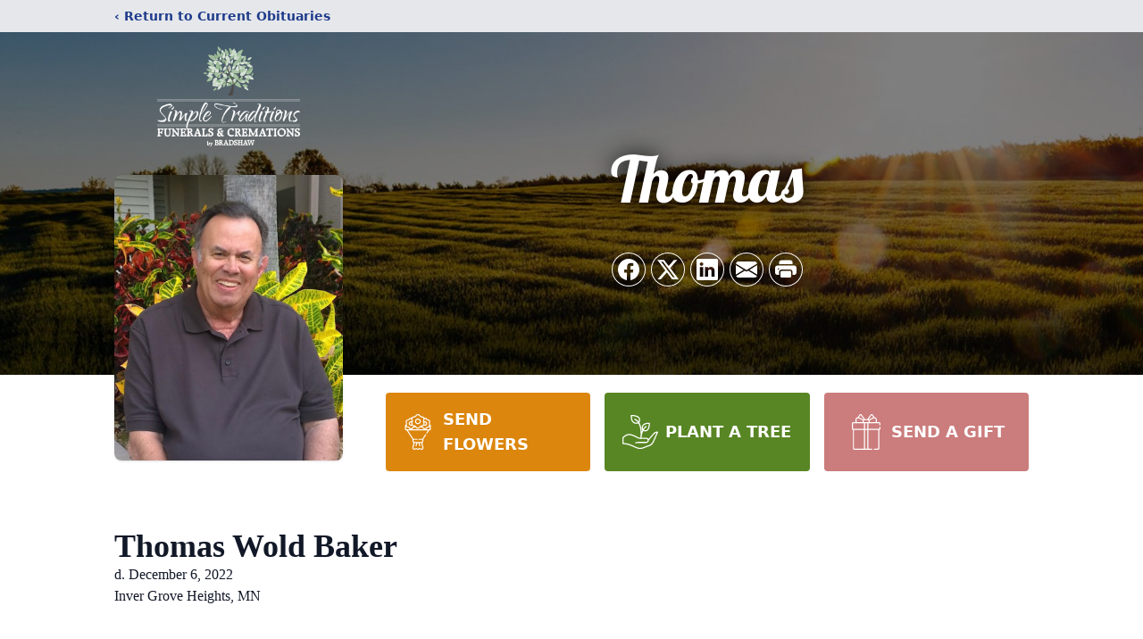

--- FILE ---
content_type: text/html; charset=utf-8
request_url: https://www.google.com/recaptcha/enterprise/anchor?ar=1&k=6Lcds5wpAAAAAI3JX7MHwojKQLAdCkNWfCys_70Q&co=aHR0cHM6Ly93d3cuc2ltcGxldHJhZGl0aW9ucy5jb206NDQz&hl=en&type=image&v=TkacYOdEJbdB_JjX802TMer9&theme=light&size=invisible&badge=bottomright&anchor-ms=20000&execute-ms=15000&cb=o3lena9l8z4q
body_size: 45700
content:
<!DOCTYPE HTML><html dir="ltr" lang="en"><head><meta http-equiv="Content-Type" content="text/html; charset=UTF-8">
<meta http-equiv="X-UA-Compatible" content="IE=edge">
<title>reCAPTCHA</title>
<style type="text/css">
/* cyrillic-ext */
@font-face {
  font-family: 'Roboto';
  font-style: normal;
  font-weight: 400;
  src: url(//fonts.gstatic.com/s/roboto/v18/KFOmCnqEu92Fr1Mu72xKKTU1Kvnz.woff2) format('woff2');
  unicode-range: U+0460-052F, U+1C80-1C8A, U+20B4, U+2DE0-2DFF, U+A640-A69F, U+FE2E-FE2F;
}
/* cyrillic */
@font-face {
  font-family: 'Roboto';
  font-style: normal;
  font-weight: 400;
  src: url(//fonts.gstatic.com/s/roboto/v18/KFOmCnqEu92Fr1Mu5mxKKTU1Kvnz.woff2) format('woff2');
  unicode-range: U+0301, U+0400-045F, U+0490-0491, U+04B0-04B1, U+2116;
}
/* greek-ext */
@font-face {
  font-family: 'Roboto';
  font-style: normal;
  font-weight: 400;
  src: url(//fonts.gstatic.com/s/roboto/v18/KFOmCnqEu92Fr1Mu7mxKKTU1Kvnz.woff2) format('woff2');
  unicode-range: U+1F00-1FFF;
}
/* greek */
@font-face {
  font-family: 'Roboto';
  font-style: normal;
  font-weight: 400;
  src: url(//fonts.gstatic.com/s/roboto/v18/KFOmCnqEu92Fr1Mu4WxKKTU1Kvnz.woff2) format('woff2');
  unicode-range: U+0370-0377, U+037A-037F, U+0384-038A, U+038C, U+038E-03A1, U+03A3-03FF;
}
/* vietnamese */
@font-face {
  font-family: 'Roboto';
  font-style: normal;
  font-weight: 400;
  src: url(//fonts.gstatic.com/s/roboto/v18/KFOmCnqEu92Fr1Mu7WxKKTU1Kvnz.woff2) format('woff2');
  unicode-range: U+0102-0103, U+0110-0111, U+0128-0129, U+0168-0169, U+01A0-01A1, U+01AF-01B0, U+0300-0301, U+0303-0304, U+0308-0309, U+0323, U+0329, U+1EA0-1EF9, U+20AB;
}
/* latin-ext */
@font-face {
  font-family: 'Roboto';
  font-style: normal;
  font-weight: 400;
  src: url(//fonts.gstatic.com/s/roboto/v18/KFOmCnqEu92Fr1Mu7GxKKTU1Kvnz.woff2) format('woff2');
  unicode-range: U+0100-02BA, U+02BD-02C5, U+02C7-02CC, U+02CE-02D7, U+02DD-02FF, U+0304, U+0308, U+0329, U+1D00-1DBF, U+1E00-1E9F, U+1EF2-1EFF, U+2020, U+20A0-20AB, U+20AD-20C0, U+2113, U+2C60-2C7F, U+A720-A7FF;
}
/* latin */
@font-face {
  font-family: 'Roboto';
  font-style: normal;
  font-weight: 400;
  src: url(//fonts.gstatic.com/s/roboto/v18/KFOmCnqEu92Fr1Mu4mxKKTU1Kg.woff2) format('woff2');
  unicode-range: U+0000-00FF, U+0131, U+0152-0153, U+02BB-02BC, U+02C6, U+02DA, U+02DC, U+0304, U+0308, U+0329, U+2000-206F, U+20AC, U+2122, U+2191, U+2193, U+2212, U+2215, U+FEFF, U+FFFD;
}
/* cyrillic-ext */
@font-face {
  font-family: 'Roboto';
  font-style: normal;
  font-weight: 500;
  src: url(//fonts.gstatic.com/s/roboto/v18/KFOlCnqEu92Fr1MmEU9fCRc4AMP6lbBP.woff2) format('woff2');
  unicode-range: U+0460-052F, U+1C80-1C8A, U+20B4, U+2DE0-2DFF, U+A640-A69F, U+FE2E-FE2F;
}
/* cyrillic */
@font-face {
  font-family: 'Roboto';
  font-style: normal;
  font-weight: 500;
  src: url(//fonts.gstatic.com/s/roboto/v18/KFOlCnqEu92Fr1MmEU9fABc4AMP6lbBP.woff2) format('woff2');
  unicode-range: U+0301, U+0400-045F, U+0490-0491, U+04B0-04B1, U+2116;
}
/* greek-ext */
@font-face {
  font-family: 'Roboto';
  font-style: normal;
  font-weight: 500;
  src: url(//fonts.gstatic.com/s/roboto/v18/KFOlCnqEu92Fr1MmEU9fCBc4AMP6lbBP.woff2) format('woff2');
  unicode-range: U+1F00-1FFF;
}
/* greek */
@font-face {
  font-family: 'Roboto';
  font-style: normal;
  font-weight: 500;
  src: url(//fonts.gstatic.com/s/roboto/v18/KFOlCnqEu92Fr1MmEU9fBxc4AMP6lbBP.woff2) format('woff2');
  unicode-range: U+0370-0377, U+037A-037F, U+0384-038A, U+038C, U+038E-03A1, U+03A3-03FF;
}
/* vietnamese */
@font-face {
  font-family: 'Roboto';
  font-style: normal;
  font-weight: 500;
  src: url(//fonts.gstatic.com/s/roboto/v18/KFOlCnqEu92Fr1MmEU9fCxc4AMP6lbBP.woff2) format('woff2');
  unicode-range: U+0102-0103, U+0110-0111, U+0128-0129, U+0168-0169, U+01A0-01A1, U+01AF-01B0, U+0300-0301, U+0303-0304, U+0308-0309, U+0323, U+0329, U+1EA0-1EF9, U+20AB;
}
/* latin-ext */
@font-face {
  font-family: 'Roboto';
  font-style: normal;
  font-weight: 500;
  src: url(//fonts.gstatic.com/s/roboto/v18/KFOlCnqEu92Fr1MmEU9fChc4AMP6lbBP.woff2) format('woff2');
  unicode-range: U+0100-02BA, U+02BD-02C5, U+02C7-02CC, U+02CE-02D7, U+02DD-02FF, U+0304, U+0308, U+0329, U+1D00-1DBF, U+1E00-1E9F, U+1EF2-1EFF, U+2020, U+20A0-20AB, U+20AD-20C0, U+2113, U+2C60-2C7F, U+A720-A7FF;
}
/* latin */
@font-face {
  font-family: 'Roboto';
  font-style: normal;
  font-weight: 500;
  src: url(//fonts.gstatic.com/s/roboto/v18/KFOlCnqEu92Fr1MmEU9fBBc4AMP6lQ.woff2) format('woff2');
  unicode-range: U+0000-00FF, U+0131, U+0152-0153, U+02BB-02BC, U+02C6, U+02DA, U+02DC, U+0304, U+0308, U+0329, U+2000-206F, U+20AC, U+2122, U+2191, U+2193, U+2212, U+2215, U+FEFF, U+FFFD;
}
/* cyrillic-ext */
@font-face {
  font-family: 'Roboto';
  font-style: normal;
  font-weight: 900;
  src: url(//fonts.gstatic.com/s/roboto/v18/KFOlCnqEu92Fr1MmYUtfCRc4AMP6lbBP.woff2) format('woff2');
  unicode-range: U+0460-052F, U+1C80-1C8A, U+20B4, U+2DE0-2DFF, U+A640-A69F, U+FE2E-FE2F;
}
/* cyrillic */
@font-face {
  font-family: 'Roboto';
  font-style: normal;
  font-weight: 900;
  src: url(//fonts.gstatic.com/s/roboto/v18/KFOlCnqEu92Fr1MmYUtfABc4AMP6lbBP.woff2) format('woff2');
  unicode-range: U+0301, U+0400-045F, U+0490-0491, U+04B0-04B1, U+2116;
}
/* greek-ext */
@font-face {
  font-family: 'Roboto';
  font-style: normal;
  font-weight: 900;
  src: url(//fonts.gstatic.com/s/roboto/v18/KFOlCnqEu92Fr1MmYUtfCBc4AMP6lbBP.woff2) format('woff2');
  unicode-range: U+1F00-1FFF;
}
/* greek */
@font-face {
  font-family: 'Roboto';
  font-style: normal;
  font-weight: 900;
  src: url(//fonts.gstatic.com/s/roboto/v18/KFOlCnqEu92Fr1MmYUtfBxc4AMP6lbBP.woff2) format('woff2');
  unicode-range: U+0370-0377, U+037A-037F, U+0384-038A, U+038C, U+038E-03A1, U+03A3-03FF;
}
/* vietnamese */
@font-face {
  font-family: 'Roboto';
  font-style: normal;
  font-weight: 900;
  src: url(//fonts.gstatic.com/s/roboto/v18/KFOlCnqEu92Fr1MmYUtfCxc4AMP6lbBP.woff2) format('woff2');
  unicode-range: U+0102-0103, U+0110-0111, U+0128-0129, U+0168-0169, U+01A0-01A1, U+01AF-01B0, U+0300-0301, U+0303-0304, U+0308-0309, U+0323, U+0329, U+1EA0-1EF9, U+20AB;
}
/* latin-ext */
@font-face {
  font-family: 'Roboto';
  font-style: normal;
  font-weight: 900;
  src: url(//fonts.gstatic.com/s/roboto/v18/KFOlCnqEu92Fr1MmYUtfChc4AMP6lbBP.woff2) format('woff2');
  unicode-range: U+0100-02BA, U+02BD-02C5, U+02C7-02CC, U+02CE-02D7, U+02DD-02FF, U+0304, U+0308, U+0329, U+1D00-1DBF, U+1E00-1E9F, U+1EF2-1EFF, U+2020, U+20A0-20AB, U+20AD-20C0, U+2113, U+2C60-2C7F, U+A720-A7FF;
}
/* latin */
@font-face {
  font-family: 'Roboto';
  font-style: normal;
  font-weight: 900;
  src: url(//fonts.gstatic.com/s/roboto/v18/KFOlCnqEu92Fr1MmYUtfBBc4AMP6lQ.woff2) format('woff2');
  unicode-range: U+0000-00FF, U+0131, U+0152-0153, U+02BB-02BC, U+02C6, U+02DA, U+02DC, U+0304, U+0308, U+0329, U+2000-206F, U+20AC, U+2122, U+2191, U+2193, U+2212, U+2215, U+FEFF, U+FFFD;
}

</style>
<link rel="stylesheet" type="text/css" href="https://www.gstatic.com/recaptcha/releases/TkacYOdEJbdB_JjX802TMer9/styles__ltr.css">
<script nonce="UvxituoR2eByYRrRnmlfpw" type="text/javascript">window['__recaptcha_api'] = 'https://www.google.com/recaptcha/enterprise/';</script>
<script type="text/javascript" src="https://www.gstatic.com/recaptcha/releases/TkacYOdEJbdB_JjX802TMer9/recaptcha__en.js" nonce="UvxituoR2eByYRrRnmlfpw">
      
    </script></head>
<body><div id="rc-anchor-alert" class="rc-anchor-alert"></div>
<input type="hidden" id="recaptcha-token" value="[base64]">
<script type="text/javascript" nonce="UvxituoR2eByYRrRnmlfpw">
      recaptcha.anchor.Main.init("[\x22ainput\x22,[\x22bgdata\x22,\x22\x22,\[base64]/[base64]/[base64]/[base64]/ODU6NzksKFIuUF89RixSKSksUi51KSksUi5TKS5wdXNoKFtQZyx0LFg/[base64]/[base64]/[base64]/[base64]/bmV3IE5bd10oUFswXSk6Vz09Mj9uZXcgTlt3XShQWzBdLFBbMV0pOlc9PTM/bmV3IE5bd10oUFswXSxQWzFdLFBbMl0pOlc9PTQ/[base64]/[base64]/[base64]/[base64]/[base64]/[base64]\\u003d\\u003d\x22,\[base64]\\u003d\x22,\[base64]/ChE7DkmvDqMOXWRQaVsKJw4V+w4TDslPDr8O6E8KibiTDpn7DusKSI8OMCUkRw6g5SsOVwp4jG8OlCDcLwpvCncO3wpBDwqYGe37DrmkywrrDjsKkwq7DpsKNwp5NADPCvsK4N34xwqnDkMKWOxsIIcO5woHCnhrDr8OFRGQjwp3CosKpAcOqU0DCj8Odw7/DkMKyw7vDu25Nw6lmUCVDw5tFY3MqE3XDi8O1K2zCrlfCi3jDnsObCEXCi8K+PgbCoG/Cj0RIPMODwpXCn3DDtW0vAU7DiE3Dq8KMwoUTGkYDbMORUMKvwp/CpsOHGhzDmhTDpsOGKcOQwqnDqMKHcGLDrWDDjzxiwrzCpcO5CsOucwtMY27Cg8KKJMOSEsKZE3nCkcKHNsK9exvDqS/DicOLAMKwwqR1wpPCm8Ovw6rDshwZFWnDvVINwq3CusKbb8KnwoTDlhbCpcKOwr/DncK5KXvCpcOWLHY9w4k5InzCo8OHw6nDkcOLOX1vw7wrw5/DqUFew6QwakrCqxh5w4/Dl2vDghHDlcKCXjHDvsOfwrjDnsKsw7w2TyQZw7ELNMOac8OUN3rCpMKzwqXCuMO6MMOFwrs5DcOLwqnCu8K6w5JuFcKEf8KjTRXCrsOzwqEuwoR3wpvDj3rChMOcw6PCgiLDocKjwqLDgMKBMsO3ZUpCw5HCqQ4oTcKOwo/Dh8K8w7rCssKJWsKvw4HDlsKCM8O7wrjDnsK5wqPDo1I9G0cTw5XCohPCoVAww6YiDyhXwo0vdsOTwpQVwpHDhsK6JcK4FXd8e3PCmsOAMQ9gfsK0wqg6D8OOw43Dql4lfcKZOcONw7bDmSLDvMOlw6lLGcOLw7vDuRJ9wqzCjMO2wrcIETtYSMO0bQDCrH4/wrYfw4TCviDCpwPDvMKow6wlwq3DtlPCssKNw5HCpDDDm8KbYsOOw5EFeUjCscKlai42wrNvw4/CnMKkw5DDkcOoZ8KxwqVBbgXDlMOgWcKcWcOqeMOWwpvChyXCqcKhw7fCrXFOKEMPw5dQRyvCtsK1AUd7BXFKw5BHw77CtcO8Mj3CpsOODGrDlcOiw5PCi2XCusKoZMK8YMKowqdxwpo1w5/DuA/ConvCj8Kyw6drYG9pM8K4wpLDgFLDosKsHD3DgHsuwpbCmcO9wpYQwpnCgsOTwq/DsDjDiHodQX/CgSYZEcKHb8Odw6MYdMKkVsOjFXo7w73CjsOufh/CvMK4wqAvdnHDp8Ogw7x5wpUjDcOVHcKcLibCl11vGcKfw6XDrSliXsOhHMOgw6ARGsK0wpUgI10wwp0xGEzCmcO7w7ZqTTPDsipmNRLDih4hJMOwwqXChyADw5XDlsK3w5IkGcKNw6rCqcOcO8O+w4/Dgg3DpyYVIcK5wp0Zw6plL8KhwosZScKvw77DnmRMMCvDgh45cWp4wrnCqVTCv8Kzw73DpW9JE8KpWyzCtknDrArDhy/[base64]/Cu8KBw6DDscOTPsK4fVfDicKxY1gIw6nDqgbCk8KfI8Olw7Z5wozDtsODwqMcw7LCg0AvZ8Kbw5MSCG8CXXoXe3E0eMOVw49GVgjDoEPCuAQ/AUXCt8Oyw50UTXh1wqhZREdzPDh+w4RWw5AGwqxAwpfDpifCkXbDqE7CnwTCr1RmNmg4VHnCp0pNF8O1w5XDhXPChcKDUsOMPMODw6jDs8KZEMKww6hlw5jDmjbCuMOcWw0PLREGwrlwIiARwotdw6U6X8K/TMKcw7MyChHCkRzDlwLCmsOrw6QJWBFHw5HDo8KfFsKle8OIwrPDgcKCTgoLGCzDpWTCk8KgTsOdW8OxCknCtcKqSsO1dsKxCMOiw4bDkiXDvAM7ZsOfwpnDlhrDqxEDwqjDoMOvw7/CtcK7CGzCmsKawqs/w5zCtMOhw6zDjFzClMK7worDu1jChcKzw7fDm1zDgcKocDHCq8KXwoLDtkLChA3DsgUvw6J0M8OLVsODwp/ChT/[base64]/w6/DmcKNGCTCjFBcFSXCqFPDqcK9Fm3CrnI9wo7Co8K0w6DDsRHDj2UWwp3CtsOFwqkTw6/CoMOWW8O8IsKqw6jCqMOdNhw/KkLCqcOtCcOEwqI2C8KYDVzDvsOSJsKsAwfDom/CssOkw4jChl7ChMKGH8Ocw5DChwQ7Ih3ClwIEwr/Ds8KZZcOuVsKxGMOtwr/Dl1nDlMOGwqXCk8OuY0tYwpLCiMOEwprDjypqR8Kzw7fCpzgCwqnCuMOcwr7DhcOtwp7DmMO7PsO9worCtF/DokLDnDoPwooOwpTChR0Nw53CjMOQw4/Djy0QLTFVXcO9dcKCFsOUb8K/CAJrwqgzw6MbwpU+NlXDo096JcKTdsOBw5cPw7TDr8O1Z2TCgWMaw54hwqDCkH5owqNMw6g+ImfDumBTHkVcw4jDk8OhBMKNMArDlsO3w4k6w5zDlsKWcsO6wrJkwqVKPW1Pwqp/Ig/CqHHCl3jDu3LDiGbDlWxVwqfCgzPDi8KCwo/CuBfDsMO/[base64]/DusKUNjzDsCDDg8OvE1ElwrJKw73DlcOrw6hgGzfCp8OOIk1aMxwmL8Odw6gLwqhfcxJawrYBworCosO1wobDkMOQw6E7c8K/[base64]/CpXNhwrvCjXoZMG/DmcOgw5rDkzVpScK8w5oVw7nCpMKDw5/[base64]/[base64]/[base64]/CllvCo8Kkw7FzwofCicKBNzXDpX9dV8ODJcOLCiTCr3glHMKwNC7Cr3LDtXwtwoxqUn3DgwA3w74XRAfDuDfDsMKqCE7DpmTDg23Cl8OpEQ8sFEFmwqJswrVow6xTalABw4XCh8OtwqHDnz4MwphgwpPDmcKsw7Erw5nCiMOtVFM6wrV9QR1awo/Cqnp3csO+wprCs1NOd27Cr1N3w77CiUJuw5zCjMOaQAFGcjvDihjCsxwQaSsHw4V/wocXKcOLw5bCv8KBbX07wq51chTCp8OEwpIUwo93worCm17CoMKsWzDCtSJud8K8fibDp3QHIMKdw6FrFlA/WcO9w45JI8KOFcOOBWZyNlLCvcOVVcOCYHHCo8OYERrCuC7CkTAMw4HDtkc3EcO+wqXDsCMaBCNvw5LCqcO6ODsQK8KJC8KSw77DvHPDosOWHcOzw6Vhw5rCkcKCw6/DlUrDp33CoMObw5TCgxXCo3LCjMO3w5phw4xPwpVgbS4ow6HDpMKXw54CwrHDlMKXAsOowpF8G8OUw6E5JH7Cvk1/w7ZGw7Q9w78Qwq7CicORC2jCsGLDjinCjj3DrcKIwpTCiMKPd8OoIMKdQws9w5dPw5vCiGfDhMOECsOnw4dxw4zDhApwNDjDqATCsiN1wr3DgDYxXxPDp8KSekhQw4hLQ8OaHG3DtGdWIcOHwowNw5DCoMOAcBnDrMO2w49NK8KeWn7DkUEsw4VLwocCUG0Xwr/Du8O8w4sNCWVvMzrCv8OnIMKxRMOsw6NONCUxwrUfw7bDjEItw6vCs8OmK8OYBMKtM8KJZ3vCmmxJA3zDv8O1wqBrEsOqw4/[base64]/CmTsYf8Ojw7HDv8OYw61Pw4A0dsKSw4pFJivDliJsLcONL8KPTwlWw5RBYsOAZMKDwovCiMOBwrFNTSzCmsO9wozCjArCsTPDk8K3S8O8woDCl3/DrUzCsmHChC8uwpYubsO/w5rCjsO7w4c2wq3DrsO8KyYow6VVW8K+ZSJ7wr47wqPDllFdVH/CjDbCiMK/[base64]/PAfCs8KpOwgyc8OqbMOCb8Onw5J4SsOVwow5K0LDoMKqwr/DhEpCw5DCoQvCmybDvms9PzFdw7fCpwrDn8K6YsK+wrEMLsKnFcOxwpLChA9JEHd1KsK2w7AjwpM6wqoRw6DDgR/Ct8OCw6YxwpTCuGsNwpM8fMOVfWXDs8Kww7nDoS/DgsOlwojCtxwrwqpcw40VwrZEwrMfAMKEX0/DnGLDucOMe2zDqsKWwrfDusKrHVR2wqXChUNmGiLCk0vCvnMPwrl4wpPDmMOzBmpewrUjW8KlEjjDhnB9V8K6worDjTTDtsKXwpQLfAbCpkcpPnXCt1dgw4HCgXF/w5TCjMKOY0PCs8OVw5DDuhF4NWMVwoN5MWvCg0gPwpXDisKXwqrCkyfCtsOoMEzCq3/ChU9MFwYnw7wjacOYB8Kcw6fDmDPDn0nCl3lad142wpY7H8KCwqVqw7sFektfG8OaYETCn8ONW1AKwqDCg1XCgF7CmDnCnkV+dlQCw6BBw7TDhmLCgUTDtMOlwo4TwpLCkUYxHg9Ewq/[base64]/Cyt0dBTCnW/ClnbCiGE5wrEKw6XDo8O/TmYpw5TCm8O9w5IQZHzDhMKXXsOQS8ObW8KXwpZ7Fm8Qw7xsw6fDom/DvcKvdsKnw7rDksKsw5PDnyQgbE4uwpgFOMKXw5tyegXDqjPCl8OHw6HDt8KCw5/CvcKZOXjDrsKgwp3Cs1zCosOyN3rCp8OewofDpX7CsxIjwrkdwpnDr8OtTFBaLl/[base64]/Dm1vCtcKaw7R1w4MIZMK8wqfDk8OVK8O2bcKmwqTCiTMIwoZYDj1Sw65owrNKwp9ubRo6w6vClRAVJcKSwo9hwrnDs0HCn09xKn/CnBjCssO3w6NTwqHDhkvDqcOTwo3Cp8OrahxUwq/Cr8OyccOGw5jDmRPCnVLClMKTw5PDscKSMTjDvWHCgw/DpcKiGcOvXUdGJlgUworDvjRBw7vCrsOvYMOqw4LDtGJKw516RcKSwoMZDBJLCi3CoHzCkGx2BsOJwrF4QcOWwrgzHAzCk2wvworDt8OVBMKXU8OKG8Otwr/DmsK6w5tfwo9rWsOUc1bDlR03w6TCuDDCsVEAw65aFMOrwrM/wp/Dm8OZw714SSBVwozCpsOTMC/[base64]/KMOrXlzChTzDnzvCjVTCthvDmipIwrNrwojDuMOkw6xxwoARBMOsLh1nw6vCqcOQw7/[base64]/Cq8Knwpo5FsKkWsOufMK4w6oURMOxIgYjDcK5PA3Dj8O1w6hYCsOqPTvDvcK+wobDtsK+wpZmY31ZChJbwqTCvGYJw4UeeU/DpyTDnsKSA8Oew5XDkgt4YW/CrFbDpmbDrcOiOMK/w4rDphXCkQHDgcOMa3YRQsOgDMKxQUA/ET5RwrPCoXBtw7HCtsKIwoA3w7vCpcOWw5EvFVk+GcOIw5XDgRl8AsOjYm8pHD1Awo4tI8KSwp/[base64]/CnMO9K3XCksOiOcKHwqYIwrPDvwM4w6pMDkxXw7zDmj3DqMOeL8O4wpLCgMO1wqLDtxvDg8KmRcO7woM3wqrDgcKew5fCn8KMbsKjXldWa8K5NwbDkhPCrsO+D8KNwqfDiMOAYwcIwo/Dj8OSwocAw7zClzzDlMOxwpDDgcOEw4LCscOrw44vOxRHIBjDnGEww4EYwpFGVUdfInHDpcOaw5DCoVzCvsOtETzCmBrDvcK5LcKRUkfCj8OGCMKxwqNFJER8B8KfwoJzw7fCoWV3wrzCqMKCF8KRwrUrw4UCI8OuJwDCiMK6OcOOPjZ+w43CtMOREsOlw7k/w5UpQjZnwrXDrRMrccK0f8KXKWciw6JOw6LCscOAf8Oxw41zYMOyCsKeHmV5wr3DmcKYHsKPS8K5bsOAEsOUaMKaR04ZG8Ocw7olw4HDnsOFw4ppfT/CisO2wpjCmjV7SyMywoPDgH8lw4DDkj3DksKww7oEQiLDpsKzYy/[base64]/w4/DjW7Clnw2L8OIwrPCnTrCs17DhkY/w55Pwr7DosKSwpXDrTwcc8OHw5jDpMKNaMO+wrzDpsKFw6nCmHhTw5J7wqltw6ZswrbCoiwyw7N2BW7DrMOFFW7DpkXDuMOdPcOMw45+w54TFMOmwqPCgcOQFXrDpjwqMg7DoD18wpESw4HDsGgMRFzCnlt9IsKbTm5Fw4NTVBJzwr3CiMKCHEtswo9/[base64]/ClkXDtBcpwrDDs0UoRkF6OsOnD3fCv8KewoDDuMKbTHfDhRQ+O8KswocpeXXCpsKvwoB1B04rP8ODw4bDkDHDpMO1wr9WWj/Clkh8w7dSw75uK8O2bjvDgF7DusOFwoQ8w6R1GDrDj8KCX3HDocOKw7LCv8KgRw8+KMOKwqrClUJRTxU5wq0iXDDDmm7Cqh9xa8O6w5UBw7HCiFnDi2TDpCLDmxvDjzDDrcKfCsKaPg9Dw5c7M2t/[base64]/w5BpwoFCw7TCqsKrwog4wrFPKsOCZ3/DmG7CocOVw5kCw7cGw6UTw7wqXDdzNsKxGcKlwpoxMUXDiQrDl8OSfUw0EcKAJnV8w6UOw7vDlcO8w67CksKkEcKudMOSDEHDjMKoNcKEw6vChMO6L8KpwrjDiQPDnlnDmyzDkm85CcK6NMOBWRjDjMKNAV8Ew5vCpD/CkWwTwoTDosKiw7QLwpvCjcOVH8K8AcKaOcO4wr0dNTzDu2JHciLDoMOYegM2GcKGwpk/[base64]/CkVHDuCl9w7DDpznCvHQAIlLDgMKGNsOyWx7DhEkkK8KHwr9ULQvCmS1KwpBuwqTCgMKzwrVyXkXCgzDDvj4RwpbDpAsKwofCgU8zwofCvkdHw6zCk3sWwq0Tw6kHwqYNw4hOw6Q+JcK2woHDiXPCk8OCC8KiOsKQwo/CjzdfCnItWMOAw5LCmMO5X8K4wrVCw4MUOy5swrzCsWYow4HDig54w5/CuG8Iw4c4w5/ClS58wrhaw7LCocKrLWrCkgEMfMKmfMOIw5/Cl8ONNQMePsKiw7jCqgHClsK2w5/DisK4ScO2RG4BeQ1cw4jCvFc7w5nDlcK+w51HwpAdwrnCpzzCgMOLBcKawqltcxoIDsKuwoAIw57CrMOmwoJzFMOpGsO5T3/DosKXwq/DoQHCv8OXXMKlfMOQI2xlQ0Eiwr5Rw5lIw4fDnTzCoQUkIMOsZyrDg3sNV8OCw4LCmlpOwpfClT1zbxDDgnTDmDZ/w51eDMOuQxlew7BZKTlrwpjCtj7Dh8OowodIasOxBsOEDsKZw6slGcKmw5fDusK6VcOEw6zCksOfDVbDjMKqw5MTIDPClxzDpSUDMcOwflA8wp/CmjzCjsObM2TCkn1TwotPwqfCmsKCwpnCssKbeyfDqH/CgcKAwrDCusOJe8KZw4QlwqnCrsKPB04DbzgRIcKlwoDCq1LCkXXCgTkewoMbw7nCtsONVsOJAiDDo3AjYcOjwpHCkkxud3wjwo7DiwV3w4NVXF7DvFjCrXwFP8Kiw63DnsOzw4oqA1bDlMKVwprCtMODC8OIdsOPQsK/[base64]/Ds8K1QE1cw6rCnHFmfxDDmMOFXcOlw5nDp8Khw71Qw7nDuMK0wpjCgcKQJXfCpi01w7/[base64]/DkGcbw7HCmsKrw5LCp8ODwpXDt2LDnMOYwq/DjkHCtGLCjsKhSiJUwqZvYVzCp8Osw6bDqkTCgHnCpcO7IiBgwqIcw7oDUhA1WlwfWQ5wCsK3FMOVGsKDwoLCkX7Cg8OPwqJWUhZgBlbCmWx/[base64]/DjsOFTcKSw6BqwrjCpw8cJcOXw6Bpw7zCjlXDlGPDtxkRwrR3TWXCmnjDgQcRwprDrsOeaCJaw7pbbG3DgsOrwoDCsx3DviTDqh/[base64]/Dq3YqaMOOwpXCqMO+wp7Dh8O4w7tCw6rDjMKywrFTw5DDoMONwr3CusOvewk6w4LCrMOkw4rDnxIsOQZ3w47Dg8OPHFTDq2fDtsOpSnrCu8OGY8KFw7nDpsOew4fCkMKxwqV8w4EBwodYw57Dlm7CiHLDglnDtsKxw7/Dry5nwoZbacKhBsODGsO+wrvCqcO8KsKDwo90OV5MPcKbG8KIw7QZwp5nfsKdwpwWdyd+w6ZtRMKIw6s1w4fDhRxvfj/DlcOuwqPCk8KtBSzCpsOAwo45wpEuw79CF8Kld2V6CMOAdsKAWMOhITbCgHAiw5HDuXI3w6JVwrI8w47CsmU2E8OGw4fDlg05woLCoHzCvMOhJnfCiMK+LnxTIGkLP8OSwqDDjUzDusOYw4vDvVfDv8OAcirDsQhEwo5hw5BPw5/Ci8Kow5xXRcKlZUrCuT3CmUvCgSTCmHUNw63Dr8KPEgwYw4IXQsOMw5MabcOGGENXUsKtHcO5bMKtwobDhn7Dtwo0LcKpICzCg8OdwpDDg0ROwoxPKMO/BcOhw7fDuyRRw67Cv3Zcw5HDtcKMwozDs8KjwqjCk0/[base64]/DssKNBmQSw7tEfcKxw483wqBVw4vDiFPDrHZZw70TwpERw5fDr8Owwq7DhcKqw6wpc8Kiw4rCg3DDrsO0Cm7Co0rDqMOGQB7Cu8KfSEHCm8OLwrM/KCQ4wqnCtXY5ecOWW8O6wrzCvRrCscKXBMO1wrvCmlNiJgfCgB3CuMKEwrdvwp/Ci8OqwqTDkDvDg8Oew5nCtwgLwrzCug/[base64]/ClsKww7JlwrV2OxrCsHprw4DDv8KIAsK2w7LClcKZwoJUIsOFHsKiw7V0w64NbjM5ahbDlsOgw7fDsxTCj37Dk1nDk2gRRVwUSSTCvcK/[base64]/cMO8Gz7DiMKhwopIw649w6/DjzrCmklxw5MvKCHDsggPHcKYwqfDv1BCw4LCkcOdWXshw7bCrcOSw67DlsOhUDZ4wpApwobChxoRbhfDuz/CgcOLwqXCiBkIEMOHLMKRw5rDhVnDrkTDtsKHCG0vwq9JFGvDvsOvWsOVw7/Dt1fCq8Kow7QSQl9/w4TCpsO4wrcmw7rDvnrCmxXDsmsMw4LCv8Kow5DDjMKNw47CpxgMw686ZcKZNWHCvDvDp0w0woErIGAdEcK5woRKAF4nYn3CqDLCjMK7McKHbX3CjA89w5cYw4fCk0lGw6oQYUXCvMKTwq1qw5nCp8O7f3AFwpDDsMKqwqBGJsOUw59yw7rDjsO8wpgnw75Uw7DCiMO/[base64]/dCHDugNuwoRzw4XDl8OufcOwwqDCjsKTwr/CoFRPw5LCjMKYTjTCl8Ozw6MhDMKROR0mDsKqT8Opw4TDvUA/GMOrM8O+wpjCtEbCsMOWU8KQfgfDhMKMGMK3w7QPdCAQRMK3GcOjwqLCssOzwo9oUcOvdsKZw75Dw5bCmsKaQW7CkiNjw5gyD0hpw4jDrgzCl8OfSXxgwqYANHLCmMKtwqbCtcKowqLDhsKfw7PDljA+w6HChjfCk8KAwrE0eR/[base64]/wq8CwpTCh8Kcw6sGw53Dl8O2w7bDhcOvQsO7MG/[base64]/D8K1UAjDhcO3DnLCucKfw7nDqcKrF8ObwoTDsETCnsO0w4rDgifDhG3Ck8OaDcKvw4YkeyRVwo4yFhsAw7HCjMKcw4fDs8Kdwp3Dh8Kcw79QesOJw6DCiMOkwq0OTSzDuk43EkY0w4I3w6Idwq/[base64]/[base64]/BTrCmcKewpAIwqEOH8KvScOSwo7CsMOdTGIUwpRFc8OGBMKYw7/CjGVEdcKRwqhyPCgQEMOVw67ChXLDkMOqw6nDtcK/w5PCocKiIcK1SD0PVWDDnMKCwq4lHcOAw7DCi03ClcOqw7TCksKQw4bDr8K9w4/[base64]/DvDzDpxoww59DXjjCsnjCkcOmw5VcPQUfw43CuMO0w4/CkMKrTRQWw4VWwrJfLWJNW8KpCz3Ct8O4wqzCscKkwr7CkcOdwp7Cp2jCoMOSIiPCh3kRRVFfwpzClsODIsK1XcKpHmLDqsKUw7AMQcO8GWtzUcKvcsOkEiLCjTPDpcODwpfCnsOWacOrw53DucOww5/ChFdsw54rw4A8BS84XAxrwoHDq0fDg2TClDbCv2zDs0fCr3bDu8OowoEkBXbDgmcnKcOQwqE1wrTCqMK/wow3w4UFB8ODZMORwqFHBcKYwovCucKxw7Ziw5xzw6w/wphXHMOAwrNEDRfDsEZiwpHDmV/DmMOpwrdpJUfCjGVYwr1Lw6AJAsOORsOawoMdwodOw4FcwqdmX1zCtxvCgRnDsgdRw4zDt8OpGcOYw5bDhsKSwr3DscKlwr/DqMK4w6fDjMOHDE9LWld/wo7Cow55UMKlP8OsDsKcwp03woTCvzhxwoU6wpsXwrJoe04Jw5IQTVQfGcK/[base64]/Cm8OqKMOrwq7Dkl/[base64]/U1d0wobCj8KLC3jDj8O6w4DCiMOLVV8eWzHDh8OaecOYVwM6BmVAwqTDmxFKw5vCucOpLydrw4XCqcK+w78xw7ciwpTDmwBSwrEFBmVgw5TDl8K/w5vCh1XDkz5RUMKENcOEwq/DqcOqw5wQH3pPby0MD8OhesKMK8KJFgfCr8KmZsOlGMKWwovDtSTCtDhhb0U2w7PDicOpFlPCqMKEdxnCr8KyTRzChzXDnnDCqy3CvMKlw5g7w6rCiXpCcWbCksOjf8KgwrcUdFzCqMKlGiAtwpInIw4rFUVsw7/Cl8OKwrNQw5vCscOCGcODIsKgIy7DkMKROcONBsOhw6F9WSPDscOkGcOnIcK3wqoSDzR5w6jDg1YsJcOvwq3DlsObw4p8w6/[base64]/DssKYLAfDjjXCpQzCqsOgWsOrbsK1C8O2acO3JsKiHBxxZDzCmMOyL8KEw7AqdCdzBcOVwoYff8OvFMKHTMKFwrnDosOMwr0WZsOENSzCgRbDmGnDsWbCgBYewqoiey0lUcKlwqPCtFzDljMPw7XCgW/[base64]/[base64]/[base64]/OEdwwrVTYyVOw4Ynw7tRYC/CnMK3w5lBwqpYYhDCj8OcCSzCjwBAwpTCjsK/IwHCuTdRwp7DusK/[base64]/GTgIeT1UXWLChcOybRUgG0rDij/DnjjDkMO1OAB9GHd0fMKFw4XCn15fFEMXw6LCosK9JcORw4RXdMO9EgVOJUHCj8KsJDbCijVJbcK6w6XCs8KxEcKMKcORKQ/DjsOywobDhBPDm0hBRMKOwovDs8Opw75nw5ouw7XCmh7DlhkuWcOUwrHDjsKOCAQifcOrw4YOwrLDkHnDvMKUUmhPw7ESwrY/fsK6ZllOQMOkT8OqwqfCmxNIwp9xwovDuk4Awqgww6XDo8KTecKqw7PDqghhw6VQBysnw6/Dl8KIw6vDl8ONUUfCv2PCosKwfBwUMnzDhcK+GcOZXT1zJhgWT3zDtMO9H3sFCHhewp7DihrDusKVw55Lw6rClWUmw641wopLBC/DgcOQUMKrwo/[base64]/DgMOsfADDtk/[base64]/DrcOIwovCjcKQwoLDlcKPwp7CkFzDncO/w7wzdTxSwojCqsOJw6vDjAg2IjjCtlZfB8KRLsOnw7DDtMKKwrcRwo9UEMKeW3TClwPDiEDCmsKrGMOWw6d9FsOcRsKxwqLDtcK5RMOIasO1w5TCuR5rF8K0SW/DqlTDomvDgE0qw4sJEFTDvMKnwp3Do8K2EcKHCMKjR8KQY8K/RnxXw5Rcb00pwoTCo8OBNQvDiMKkCsObwrgpwr0KVsOzw6vDkcK1NsKQEy/DmsKWJS1hS2rCrQZPw5Y2wrjCtcKUcMOZN8KQwqltw6EOJnITBADCvsK+w4fDoMO5HkgeLsKIAyYfwppEEy9CPcOZaMKUEFPDtWPCky9CwqDDpnDDiwzCkT53w4RYTjICFMKwXMK1BSBaJTJkHMO/w6rDmDTDjMOpw53DlHXCjMOuwrQyHVbClMKgLMKNU2l9w7lkwonChsKmwrfCscO0w5t1UcOuw5FKW8ODG31LaTPCqVTCrBTDlcKFwoLCicKxwo/ClyNbMMO/aVTDr8KOwpctP3TDpVDDvlHDlsKpwozCrsOZwrRgEm/ClDDCnmpMJMKcwovCsQPCt33CrUtROcO1wpwiDy4TLcKUwpsUw6rCjMOQw4RWwprDnzseworCohPCm8KJwrlMRW/CjivDk1bCohbCtMOGwo8Mwr7DlXAmFcKcTFjDhQVfQB/ClRLDqMOxw7TCu8OLwq7DkzLCmhkwT8OmwpDCq8KsYcOew5M9wonCocK9wolMwosyw6JXDMORwp9IaMOzwqwJwp9KVMKzw5xPw4rDkFl9w5/DpsKjd1nDryM+NAfCmMODY8OQw4HCjsOGwooIMHHDv8KIw5bCmcK7S8KLLlnCrGxKw6NMw4HCtMKVwpjClMKZQcK2w4ZZwqQrwqLDvcObQ2ZKQHl1wqB3wpstwrDDusKxw5vDkVrCv0/DrMKZVTzCq8KRAcOlX8KZXMKWRz/DscOmwoElwpbCrXV2Pw/[base64]/DjE1XTzcnUDhDEcO7wr8zLMK9w6t4w4vDtsKPEMO+w69xHQEnw6BNFSZSw5geHsO4JBkKwpXDk8KdwrUTSsOEYcOww5XCrsKewqhzwoLDrMK7RcKewp7DuGrCsSgQSsOubAHCsVnCqV9kblPCu8Kdwo0pw4RIcsO7UAXCqcOGw63DucK/bmjDp8KKwoNxwrZUFVxMP8OSeABNwojCo8OZYD0sflJwL8KxcsObMA7CqBweH8KSM8O/SGVqwr/[base64]/CjsKSw41AMMKow5pLw4dNwo9Yw5pqwpInw4fCo8K3ClLClHhaw5c4wqbDuX7DrU04w5MdwqF3w5M1woDDvQEZbMKRV8ORwr7CvsOiw7NLwp/Dl8OTw5bDll0hwrkiw43DrSPCpFDDjUTCiFvCjMOvw5LDhMOTXnpiwrA/woTDuk3CisKtwq3DnAF4FV7DoMOFf3INW8KjZAQgwrfDpSbCisK+FGzCusO5KsOKw7HCrcOBw4rDtcKYwozCiEdgwp18A8KWw6NGwodrwpHDoVrDgsOxLTnCisOOKCzDv8O8LmRmIcKLFMOpwq3DucOtw7rDm1gJJFPDqcKRw6NkwonCh1/[base64]/Dt8K6MWMebsOVw4PCnAh9IRPDucOlD8K2wpDDlzPDtcO1HsOyOk9GYcOIUcO0QigpZMOcMMKywqPCmcOGwqXDuwpaw4ZUw7rDkMO9IcKXWcKiKcOOFcOGX8K3w7/DlzjCkSnDiF5/D8Kgw6nCscOfw7nDiMKQfcOnwp3DlUEZdijDiD/DqkBsC8K0woXDvwjDhiVvLMOHw7hSwqFHdB/Cgm1tQ8KEwovCqMOaw6FhLcK9JsKmw6skw50gwrPDhMKhwpMHYnDClMKOwq4jwpIxJMOnScKfw5DDrQ49a8ObB8Kqwq/[base64]/w5VMwpXCtldIw7dxw4vDslDDl8O4OcOzwoHDvMOUfcKyw41TTcKuwpA5woY8w7PDtcOvH1IBwpfCgsKKwqpIw5zCj1HCgMKnGn/Cmzxvwr3Dl8KLw5RywoBmP8KzOTApNGoLAcKuHMKFwpFiSU3CtcO+I3fCv8OuwpXDvsKMw7IYfsKHK8OrCMOAb088w6QbDWXCisKow4gXw4c7PghzwrzCpA3DiMKVwp5GwqZBEcOKH8KJw4kvw6Y6w4DDg1TDpsKHAz9FwpDDt0nCh2jCqnrDnVbDhE/[base64]/CuMOcw7LDj8KEw41kJ3YNwr3CrmDDq8K7IV9kTcKuS01ywr3DjcOmw7rCjxJww45lw4d2woDCu8KCIFYHw6TDp8OKB8O1w6lIGQTCgMOVSTYnw6EhWMKxwpzCmDPDl03DhsONE1XCs8Okw7HDnMKhWyjCrsKTwoIgaB/Cj8Kyw4UNwoHCrG0gVnHDmnHCtsORcV3CrMK/EQJyBsOucMKMNcO3w5Yjw4zChigqIcKKAsO0AsKGBMOHQDvCrRXCkUrDmMKVGcOqJMKRw5Q/csKqW8OkwrI9wqQFAhA7MMOLaxrCksK9wqbDhsKVw6fCpsOJZMKbVMOgW8OjH8OSwq90wpzCiijCkntVMHbCiMKqaULCogZYXETDomQBwoc0L8KvXGjCmip+wp0Vw7HDp0DDqcK8w648w7Vyw4YfSCXDkcOxwoNFaH9nwp3CoxjCj8O+IsONRsO/wpLCojtWP1BCWjbDkVjDsmLDikXDo3QdWgwjSMKpB3nCqnLCk2HDkMKpw4bDpsORcsKkwpg8JsOZEMO5wp/Cm0DCp0tABMKqwpA2JCZubGAkPsOkXETDqMOQw78Tw4BWwrZrfy/DmQPCtMO6wpbCkWIPw4LCiH4mw4jDu0XClD48CGTDtcKOw63DrsKhwoZGw4rDrz/[base64]/[base64]/ZEjChlXDiRRKVV7DhTwjw4JDwpA4Lj44W1XDr8O/[base64]/CkHHDvcOWQ8KNSMOyNBQgwrURO2cLwpcKw63CjMOkw4ZoSl/Dv8OWwpXCk13DjMOowqdsS8O/wp5dPsOCYRzCqApbw7BKS0LDmwXClwbCqMOSMsKCO3PDosOkwpfDi0hcw6bCosOYwpjCi8OiWsKoLGFQEcKVw5dmBRXCllrCi2zDrMOnEVYrwpZXJiZDU8K6wqnClsOzT1bCqHFxSjpdGHHDm0IRMTbDrHPCrBd4P07CtcOaw7/DhcKGwoTCqTEWw7XChcKswpk0LsO7WMKAwpYUw4piwpbDs8OKwqBeMFxwccKwVyciw4V3wpg2eyZLW0rCtHDClcK4wrx8IRQfwoTCrMO3w4QrwqXCgsOBwo8qS8OJQ2HDpQkBDW/DiGjDnMOcwqAMwqN/Hyl3wrvDgRtvZ30GP8OTw6zCkk3DhsOWW8OYFz9IdVjCjUTCssOGwrrChj/CpcO1FsKIw5csw7zDksO8wq1ZM8OTBsO4wq7CkDR3ETfDpiXDsGnDsMOMY8O5LnR7w7BvfVvCr8KAIMKuw6oqwqQpw6wawqTDk8K4wrzDozdKbSzDhcOQw6XCtMOZwqHCtXM9wr5sw4/CrVXCgMOaI8KOwpzDnMOfRcOuSCYSCsO2wovDjzPDlMOfaMOVw5Z0woEMw6XDlcO3w6jCgyfCjMKQbcKVwrrDv8KPd8K+w6Yrw6kgw5B3CsKIwqJ1wr4eUVDCoW7CocOaAsObw4DCsxPDowgCL1LDoMK5w77Dm8OpwqrChsKUw5rCsSLChmRiwpdowpHCrsK0wp/DkcKJwqjCqyHCo8KfIXJ3Txpfw67DvwbDjsKxecOOBcOlw5TCtcOqFsKEw7HClUvDp8ORbsOuYzjDhlMCwotHwppzZ8OAwq7CpTx4woVNNQhuw5/[base64]/[base64]/CtcKmcAzDqR7DkMO8wrNlwqPDtHzDncOkQsK5EhMTAMOlR8KBIifDkUbDkFIOR8KDw7/DvsOaw4A\\u003d\x22],null,[\x22conf\x22,null,\x226Lcds5wpAAAAAI3JX7MHwojKQLAdCkNWfCys_70Q\x22,0,null,null,null,1,[21,125,63,73,95,87,41,43,42,83,102,105,109,121],[7668936,110],0,null,null,null,null,0,null,0,null,700,1,null,0,\[base64]/tzcYADoGZWF6dTZkEg4Iiv2INxgAOgVNZklJNBoZCAMSFR0U8JfjNw7/vqUGGcSdCRmc4owCGQ\\u003d\\u003d\x22,0,0,null,null,1,null,0,0],\x22https://www.simpletraditions.com:443\x22,null,[3,1,1],null,null,null,1,3600,[\x22https://www.google.com/intl/en/policies/privacy/\x22,\x22https://www.google.com/intl/en/policies/terms/\x22],\x22jfNYZ5SrBkrEZO9WQJRnrHbyvsUEjm2a1No3q1AtcVM\\u003d\x22,1,0,null,1,1764463428747,0,0,[14,32,39,201],null,[153,200,90,122,69],\x22RC-NhzJubapKeQ5vQ\x22,null,null,null,null,null,\x220dAFcWeA6l3S9Va6lCT59UBbqu-kyIQvRKTGQZfcJnvX-JC1n2I7iOkb7NsOquoz6HBKcHU18ErghF74RWugVgI3Da9XFG2Fhozw\x22,1764546228815]");
    </script></body></html>